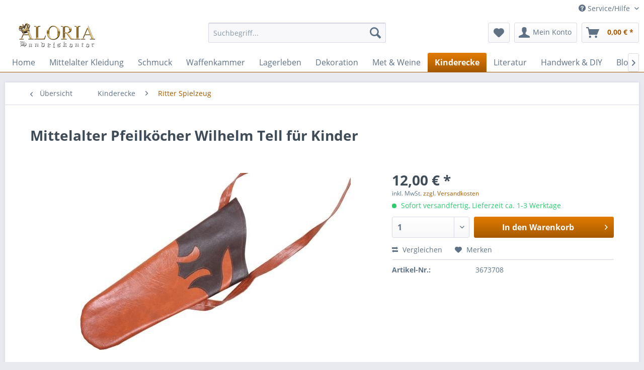

--- FILE ---
content_type: text/html; charset=UTF-8
request_url: https://aloria.de/kinderecke/ritter-spielzeug/mittelalter-pfeilkoecher-wilhelm-tell-fuer-kinder
body_size: 11643
content:
<!DOCTYPE html> <html class="no-js" lang="de" itemscope="itemscope" itemtype="https://schema.org/WebPage"> <head> <meta charset="utf-8"> <meta name="author" content="" /> <meta name="robots" content="index,follow" /> <meta name="revisit-after" content="15 days" /> <meta name="keywords" content="" /> <meta name="description" content="Mittelalter Pfeilköcher Wilhelm Tell für Kinder jetzt bestellen! &gt;Top-Qualität &gt; sichere Zahlarten &gt; 10 Jahre Erfahrung im Mittelalter &amp;…" /> <meta property="og:type" content="website" /> <meta property="og:site_name" content="Aloria" /> <meta property="og:title" content="Aloria" /> <meta property="og:description" content="Mittelalter Pfeilköcher Wilhelm Tell für Kinder jetzt bestellen! &gt;Top-Qualität &gt; sichere Zahlarten &gt; 10 Jahre Erfahrung im Mittelalter &amp;…" /> <meta property="og:image" content="https://aloria.de/media/image/92/g0/2d/logo-shop-test1.png" /> <meta name="twitter:card" content="website" /> <meta name="twitter:site" content="Aloria" /> <meta name="twitter:title" content="Aloria" /> <meta name="twitter:description" content="Mittelalter Pfeilköcher Wilhelm Tell für Kinder jetzt bestellen! &gt;Top-Qualität &gt; sichere Zahlarten &gt; 10 Jahre Erfahrung im Mittelalter &amp;…" /> <meta name="twitter:image" content="https://aloria.de/media/image/92/g0/2d/logo-shop-test1.png" /> <meta itemprop="copyrightHolder" content="Aloria" /> <meta itemprop="copyrightYear" content="2014" /> <meta itemprop="isFamilyFriendly" content="True" /> <meta itemprop="image" content="https://aloria.de/media/image/92/g0/2d/logo-shop-test1.png" /> <meta name="viewport" content="width=device-width, initial-scale=1.0"> <meta name="mobile-web-app-capable" content="yes"> <meta name="apple-mobile-web-app-title" content="Aloria"> <meta name="apple-mobile-web-app-capable" content="yes"> <meta name="apple-mobile-web-app-status-bar-style" content="default"> <link rel="apple-touch-icon-precomposed" href="https://aloria.de/media/image/57/86/3a/logo_a.jpg"> <link rel="shortcut icon" href="https://aloria.de/media/unknown/3e/a3/2c/favicono7qxUFHxVfMRt.ico"> <meta name="msapplication-navbutton-color" content="#A55A00" /> <meta name="application-name" content="Aloria" /> <meta name="msapplication-starturl" content="https://aloria.de/" /> <meta name="msapplication-window" content="width=1024;height=768" /> <meta name="msapplication-TileImage" content="https://aloria.de/media/image/ab/eb/21/logo_a.png"> <meta name="msapplication-TileColor" content="#A55A00"> <meta name="theme-color" content="#A55A00" /> <title itemprop="name"> Mittelalter Pfeilköcher Wilhelm Tell für Kinder</title> <link href="/web/cache/1736425594_2c02dc309db36a1b651ea9139a320e20.css" media="all" rel="stylesheet" type="text/css" /> </head> <body class="is--ctl-detail is--act-index" > <div class="page-wrap"> <noscript class="noscript-main"> <div class="alert is--warning"> <div class="alert--icon"> <i class="icon--element icon--warning"></i> </div> <div class="alert--content"> Um Aloria in vollem Umfang nutzen zu k&ouml;nnen, empfehlen wir Ihnen Javascript in Ihrem Browser zu aktiveren. </div> </div> </noscript> <header class="header-main"> <div class="top-bar"> <div class="container block-group"> <nav class="top-bar--navigation block" role="menubar">   <div class="navigation--entry entry--compare is--hidden" role="menuitem" aria-haspopup="true" data-drop-down-menu="true">   </div> <div class="navigation--entry entry--service has--drop-down" role="menuitem" aria-haspopup="true" data-drop-down-menu="true"> <i class="icon--service"></i> Service/Hilfe <ul class="service--list is--rounded" role="menu"> <li class="service--entry" role="menuitem"> <a class="service--link" href="https://aloria.de/handschuhgroesse-richtig-und-einfach-messen" title="Handschuhgröße richtig und einfach messen" > Handschuhgröße richtig und einfach messen </a> </li> <li class="service--entry" role="menuitem"> <a class="service--link" href="https://aloria.de/versand-und-zahlungsbedingungen" title="Versand und Zahlungsbedingungen" > Versand und Zahlungsbedingungen </a> </li> <li class="service--entry" role="menuitem"> <a class="service--link" href="https://aloria.de/widerrufsrecht" title="Widerrufsrecht" > Widerrufsrecht </a> </li> <li class="service--entry" role="menuitem"> <a class="service--link" href="https://aloria.de/datenschutz" title="Datenschutz" > Datenschutz </a> </li> <li class="service--entry" role="menuitem"> <a class="service--link" href="https://aloria.de/agb" title="AGB" > AGB </a> </li> </ul> </div> </nav> </div> </div> <div class="container header--navigation"> <div class="logo-main block-group" role="banner"> <div class="logo--shop block"> <a class="logo--link" href="https://aloria.de/" title="Aloria - zur Startseite wechseln"> <picture> <source srcset="https://aloria.de/media/image/92/g0/2d/logo-shop-test1.png" media="(min-width: 78.75em)"> <source srcset="https://aloria.de/media/image/92/g0/2d/logo-shop-test1.png" media="(min-width: 64em)"> <source srcset="https://aloria.de/media/image/92/g0/2d/logo-shop-test1.png" media="(min-width: 48em)"> <img srcset="https://aloria.de/media/image/92/g0/2d/logo-shop-test1.png" alt="Aloria - zur Startseite wechseln" /> </picture> </a> </div> </div> <nav class="shop--navigation block-group"> <ul class="navigation--list block-group" role="menubar"> <li class="navigation--entry entry--menu-left" role="menuitem"> <a class="entry--link entry--trigger btn is--icon-left" href="#offcanvas--left" data-offcanvas="true" data-offCanvasSelector=".sidebar-main" aria-label="Menü"> <i class="icon--menu"></i> Menü </a> </li> <li class="navigation--entry entry--search" role="menuitem" data-search="true" aria-haspopup="true" data-minLength="3"> <a class="btn entry--link entry--trigger" href="#show-hide--search" title="Suche anzeigen / schließen" aria-label="Suche anzeigen / schließen"> <i class="icon--search"></i> <span class="search--display">Suchen</span> </a> <form action="/search" method="get" class="main-search--form"> <input type="search" name="sSearch" aria-label="Suchbegriff..." class="main-search--field" autocomplete="off" autocapitalize="off" placeholder="Suchbegriff..." maxlength="30" /> <button type="submit" class="main-search--button" aria-label="Suchen"> <i class="icon--search"></i> <span class="main-search--text">Suchen</span> </button> <div class="form--ajax-loader">&nbsp;</div> </form> <div class="main-search--results"></div> </li>  <li class="navigation--entry entry--notepad" role="menuitem"> <a href="https://aloria.de/note" title="Merkzettel" aria-label="Merkzettel" class="btn"> <i class="icon--heart"></i> </a> </li> <li class="navigation--entry entry--account" role="menuitem" data-offcanvas="true" data-offCanvasSelector=".account--dropdown-navigation"> <a href="https://aloria.de/account" title="Mein Konto" aria-label="Mein Konto" class="btn is--icon-left entry--link account--link"> <i class="icon--account"></i> <span class="account--display"> Mein Konto </span> </a> </li> <li class="navigation--entry entry--cart" role="menuitem"> <a class="btn is--icon-left cart--link" href="https://aloria.de/checkout/cart" title="Warenkorb" aria-label="Warenkorb"> <span class="cart--display"> Warenkorb </span> <span class="badge is--primary is--minimal cart--quantity is--hidden">0</span> <i class="icon--basket"></i> <span class="cart--amount"> 0,00&nbsp;&euro; * </span> </a> <div class="ajax-loader">&nbsp;</div> </li>  </ul> </nav> <div class="container--ajax-cart" data-collapse-cart="true" data-displayMode="offcanvas"></div> </div> </header> <nav class="navigation-main"> <div class="container" data-menu-scroller="true" data-listSelector=".navigation--list.container" data-viewPortSelector=".navigation--list-wrapper"> <div class="navigation--list-wrapper"> <ul class="navigation--list container" role="menubar" itemscope="itemscope" itemtype="https://schema.org/SiteNavigationElement"> <li class="navigation--entry is--home" role="menuitem"><a class="navigation--link is--first" href="https://aloria.de/" title="Home" aria-label="Home" itemprop="url"><span itemprop="name">Home</span></a></li><li class="navigation--entry" role="menuitem"><a class="navigation--link" href="https://aloria.de/mittelalter-kleidung/" title="Mittelalter Kleidung" aria-label="Mittelalter Kleidung" itemprop="url"><span itemprop="name">Mittelalter Kleidung</span></a></li><li class="navigation--entry" role="menuitem"><a class="navigation--link" href="https://aloria.de/schmuck/" title="Schmuck" aria-label="Schmuck" itemprop="url"><span itemprop="name">Schmuck</span></a></li><li class="navigation--entry" role="menuitem"><a class="navigation--link" href="https://aloria.de/waffenkammer/" title="Waffenkammer" aria-label="Waffenkammer" itemprop="url"><span itemprop="name">Waffenkammer</span></a></li><li class="navigation--entry" role="menuitem"><a class="navigation--link" href="https://aloria.de/lagerleben/" title="Lagerleben" aria-label="Lagerleben" itemprop="url"><span itemprop="name">Lagerleben</span></a></li><li class="navigation--entry" role="menuitem"><a class="navigation--link" href="https://aloria.de/dekoration/" title="Dekoration" aria-label="Dekoration" itemprop="url"><span itemprop="name">Dekoration</span></a></li><li class="navigation--entry" role="menuitem"><a class="navigation--link" href="https://aloria.de/met-weine/" title="Met & Weine" aria-label="Met & Weine" itemprop="url"><span itemprop="name">Met & Weine</span></a></li><li class="navigation--entry is--active" role="menuitem"><a class="navigation--link is--active" href="https://aloria.de/kinderecke/" title="Kinderecke" aria-label="Kinderecke" itemprop="url"><span itemprop="name">Kinderecke</span></a></li><li class="navigation--entry" role="menuitem"><a class="navigation--link" href="https://aloria.de/literatur/" title="Literatur" aria-label="Literatur" itemprop="url"><span itemprop="name">Literatur</span></a></li><li class="navigation--entry" role="menuitem"><a class="navigation--link" href="https://aloria.de/handwerk-diy/" title="Handwerk & DIY" aria-label="Handwerk & DIY" itemprop="url"><span itemprop="name">Handwerk & DIY</span></a></li><li class="navigation--entry" role="menuitem"><a class="navigation--link" href="https://aloria.de/blog/" title="Blog" aria-label="Blog" itemprop="url"><span itemprop="name">Blog</span></a></li> </ul> </div> </div> </nav> <section class="content-main container block-group"> <nav class="content--breadcrumb block"> <a class="breadcrumb--button breadcrumb--link" href="https://aloria.de/kinderecke/ritter-spielzeug/" title="Übersicht"> <i class="icon--arrow-left"></i> <span class="breadcrumb--title">Übersicht</span> </a> <ul class="breadcrumb--list" role="menu" itemscope itemtype="https://schema.org/BreadcrumbList"> <li role="menuitem" class="breadcrumb--entry" itemprop="itemListElement" itemscope itemtype="https://schema.org/ListItem"> <a class="breadcrumb--link" href="https://aloria.de/kinderecke/" title="Kinderecke" itemprop="item"> <link itemprop="url" href="https://aloria.de/kinderecke/" /> <span class="breadcrumb--title" itemprop="name">Kinderecke</span> </a> <meta itemprop="position" content="0" /> </li> <li role="none" class="breadcrumb--separator"> <i class="icon--arrow-right"></i> </li> <li role="menuitem" class="breadcrumb--entry is--active" itemprop="itemListElement" itemscope itemtype="https://schema.org/ListItem"> <a class="breadcrumb--link" href="https://aloria.de/kinderecke/ritter-spielzeug/" title="Ritter Spielzeug" itemprop="item"> <link itemprop="url" href="https://aloria.de/kinderecke/ritter-spielzeug/" /> <span class="breadcrumb--title" itemprop="name">Ritter Spielzeug</span> </a> <meta itemprop="position" content="1" /> </li> </ul> </nav> <nav class="product--navigation"> <a href="#" class="navigation--link link--prev"> <div class="link--prev-button"> <span class="link--prev-inner">Zurück</span> </div> <div class="image--wrapper"> <div class="image--container"></div> </div> </a> <a href="#" class="navigation--link link--next"> <div class="link--next-button"> <span class="link--next-inner">Vor</span> </div> <div class="image--wrapper"> <div class="image--container"></div> </div> </a> </nav> <div class="content-main--inner"> <aside class="sidebar-main off-canvas"> <div class="navigation--smartphone"> <ul class="navigation--list "> <li class="navigation--entry entry--close-off-canvas"> <a href="#close-categories-menu" title="Menü schließen" class="navigation--link"> Menü schließen <i class="icon--arrow-right"></i> </a> </li> </ul> <div class="mobile--switches">   </div> </div> <div class="sidebar--categories-wrapper" data-subcategory-nav="true" data-mainCategoryId="273" data-categoryId="428" data-fetchUrl="/widgets/listing/getCategory/categoryId/428"> <div class="categories--headline navigation--headline"> Kategorien </div> <div class="sidebar--categories-navigation"> <ul class="sidebar--navigation categories--navigation navigation--list is--drop-down is--level0 is--rounded" role="menu"> <li class="navigation--entry has--sub-children" role="menuitem"> <a class="navigation--link link--go-forward" href="https://aloria.de/mittelalter-kleidung/" data-categoryId="378" data-fetchUrl="/widgets/listing/getCategory/categoryId/378" title="Mittelalter Kleidung" > Mittelalter Kleidung <span class="is--icon-right"> <i class="icon--arrow-right"></i> </span> </a> </li> <li class="navigation--entry has--sub-children" role="menuitem"> <a class="navigation--link link--go-forward" href="https://aloria.de/schmuck/" data-categoryId="275" data-fetchUrl="/widgets/listing/getCategory/categoryId/275" title="Schmuck" > Schmuck <span class="is--icon-right"> <i class="icon--arrow-right"></i> </span> </a> </li> <li class="navigation--entry has--sub-children" role="menuitem"> <a class="navigation--link link--go-forward" href="https://aloria.de/waffenkammer/" data-categoryId="276" data-fetchUrl="/widgets/listing/getCategory/categoryId/276" title="Waffenkammer" > Waffenkammer <span class="is--icon-right"> <i class="icon--arrow-right"></i> </span> </a> </li> <li class="navigation--entry has--sub-children" role="menuitem"> <a class="navigation--link link--go-forward" href="https://aloria.de/lagerleben/" data-categoryId="277" data-fetchUrl="/widgets/listing/getCategory/categoryId/277" title="Lagerleben" > Lagerleben <span class="is--icon-right"> <i class="icon--arrow-right"></i> </span> </a> </li> <li class="navigation--entry has--sub-children" role="menuitem"> <a class="navigation--link link--go-forward" href="https://aloria.de/dekoration/" data-categoryId="362" data-fetchUrl="/widgets/listing/getCategory/categoryId/362" title="Dekoration" > Dekoration <span class="is--icon-right"> <i class="icon--arrow-right"></i> </span> </a> </li> <li class="navigation--entry has--sub-children" role="menuitem"> <a class="navigation--link link--go-forward" href="https://aloria.de/met-weine/" data-categoryId="278" data-fetchUrl="/widgets/listing/getCategory/categoryId/278" title="Met &amp; Weine" > Met & Weine <span class="is--icon-right"> <i class="icon--arrow-right"></i> </span> </a> </li> <li class="navigation--entry is--active has--sub-categories has--sub-children" role="menuitem"> <a class="navigation--link is--active has--sub-categories link--go-forward" href="https://aloria.de/kinderecke/" data-categoryId="426" data-fetchUrl="/widgets/listing/getCategory/categoryId/426" title="Kinderecke" > Kinderecke <span class="is--icon-right"> <i class="icon--arrow-right"></i> </span> </a> <ul class="sidebar--navigation categories--navigation navigation--list is--level1 is--rounded" role="menu"> <li class="navigation--entry" role="menuitem"> <a class="navigation--link" href="https://aloria.de/kinderecke/mittelalter-kleidung-kinder/" data-categoryId="571" data-fetchUrl="/widgets/listing/getCategory/categoryId/571" title="Mittelalter Kleidung Kinder " > Mittelalter Kleidung Kinder </a> </li> <li class="navigation--entry is--active" role="menuitem"> <a class="navigation--link is--active" href="https://aloria.de/kinderecke/ritter-spielzeug/" data-categoryId="428" data-fetchUrl="/widgets/listing/getCategory/categoryId/428" title="Ritter Spielzeug" > Ritter Spielzeug </a> </li> </ul> </li> <li class="navigation--entry has--sub-children" role="menuitem"> <a class="navigation--link link--go-forward" href="https://aloria.de/literatur/" data-categoryId="279" data-fetchUrl="/widgets/listing/getCategory/categoryId/279" title="Literatur" > Literatur <span class="is--icon-right"> <i class="icon--arrow-right"></i> </span> </a> </li> <li class="navigation--entry has--sub-children" role="menuitem"> <a class="navigation--link link--go-forward" href="https://aloria.de/handwerk-diy/" data-categoryId="536" data-fetchUrl="/widgets/listing/getCategory/categoryId/536" title="Handwerk &amp; DIY" > Handwerk & DIY <span class="is--icon-right"> <i class="icon--arrow-right"></i> </span> </a> </li> <li class="navigation--entry" role="menuitem"> <a class="navigation--link" href="https://aloria.de/blog/" data-categoryId="280" data-fetchUrl="/widgets/listing/getCategory/categoryId/280" title="Blog" > Blog </a> </li> </ul> </div> <div class="shop-sites--container is--rounded"> <div class="shop-sites--headline navigation--headline"> Informationen </div> <ul class="shop-sites--navigation sidebar--navigation navigation--list is--drop-down is--level0" role="menu"> <li class="navigation--entry" role="menuitem"> <a class="navigation--link" href="https://aloria.de/handschuhgroesse-richtig-und-einfach-messen" title="Handschuhgröße richtig und einfach messen" data-categoryId="51" data-fetchUrl="/widgets/listing/getCustomPage/pageId/51" > Handschuhgröße richtig und einfach messen </a> </li> <li class="navigation--entry" role="menuitem"> <a class="navigation--link" href="https://aloria.de/versand-und-zahlungsbedingungen" title="Versand und Zahlungsbedingungen" data-categoryId="6" data-fetchUrl="/widgets/listing/getCustomPage/pageId/6" > Versand und Zahlungsbedingungen </a> </li> <li class="navigation--entry" role="menuitem"> <a class="navigation--link" href="https://aloria.de/widerrufsrecht" title="Widerrufsrecht" data-categoryId="8" data-fetchUrl="/widgets/listing/getCustomPage/pageId/8" > Widerrufsrecht </a> </li> <li class="navigation--entry" role="menuitem"> <a class="navigation--link" href="https://aloria.de/datenschutz" title="Datenschutz" data-categoryId="7" data-fetchUrl="/widgets/listing/getCustomPage/pageId/7" > Datenschutz </a> </li> <li class="navigation--entry" role="menuitem"> <a class="navigation--link" href="https://aloria.de/agb" title="AGB" data-categoryId="4" data-fetchUrl="/widgets/listing/getCustomPage/pageId/4" > AGB </a> </li> </ul> </div> </div> </aside> <div class="content--wrapper"> <div class="content product--details" itemscope itemtype="https://schema.org/Product" data-product-navigation="/widgets/listing/productNavigation" data-category-id="428" data-main-ordernumber="3673708" data-ajax-wishlist="true" data-compare-ajax="true" data-ajax-variants-container="true"> <header class="product--header"> <div class="product--info"> <h1 class="product--title" itemprop="name"> Mittelalter Pfeilköcher Wilhelm Tell für Kinder </h1> <meta itemprop="gtin13" content="4260257932219"/> </div> </header> <div class="product--detail-upper block-group"> <div class="product--image-container image-slider product--image-zoom" data-image-slider="true" data-image-gallery="true" data-maxZoom="0" data-thumbnails=".image--thumbnails" > <div class="image-slider--container no--thumbnails"> <div class="image-slider--slide"> <div class="image--box image-slider--item"> <span class="image--element" data-img-large="https://aloria.de/media/image/1b/9e/6d/pfeilkoecher-fuer-kinder-mit-ornament-jpg_1280x1280.jpg" data-img-small="https://aloria.de/media/image/34/88/a1/pfeilkoecher-fuer-kinder-mit-ornament-jpg_200x200.jpg" data-img-original="https://aloria.de/media/image/b0/cd/29/pfeilkoecher-fuer-kinder-mit-ornament-jpg.jpg" data-alt="Mittelalter Pfeilköcher Wilhelm Tell für Kinder"> <span class="image--media"> <img srcset="https://aloria.de/media/image/8a/d7/fc/pfeilkoecher-fuer-kinder-mit-ornament-jpg_600x600.jpg" src="https://aloria.de/media/image/8a/d7/fc/pfeilkoecher-fuer-kinder-mit-ornament-jpg_600x600.jpg" alt="Mittelalter Pfeilköcher Wilhelm Tell für Kinder" itemprop="image" /> </span> </span> </div> </div> </div> </div> <div class="product--buybox block"> <div class="is--hidden" itemprop="brand" itemtype="https://schema.org/Brand" itemscope> <meta itemprop="name" content="_" /> </div> <div itemprop="offers" itemscope itemtype="https://schema.org/Offer" class="buybox--inner"> <meta itemprop="priceCurrency" content="EUR"/> <span itemprop="priceSpecification" itemscope itemtype="https://schema.org/PriceSpecification"> <meta itemprop="valueAddedTaxIncluded" content="true"/> </span> <meta itemprop="url" content="https://aloria.de/kinderecke/ritter-spielzeug/mittelalter-pfeilkoecher-wilhelm-tell-fuer-kinder"/> <div class="product--price price--default"> <span class="price--content content--default"> <meta itemprop="price" content="12.00"> 12,00&nbsp;&euro; * </span> </div> <p class="product--tax" data-content="" data-modalbox="true" data-targetSelector="a" data-mode="ajax"> inkl. MwSt. <a title="Versandkosten" href="https://aloria.de/versand-und-zahlungsbedingungen" style="text-decoration:underline">zzgl. Versandkosten</a> </p> <div class="product--delivery"> <link itemprop="availability" href="https://schema.org/InStock" /> <p class="delivery--information"> <span class="delivery--text delivery--text-available"> <i class="delivery--status-icon delivery--status-available"></i> Sofort versandfertig, Lieferzeit ca. 1-3 Werktage </span> </p> </div> <div class="product--configurator"> </div> <form name="sAddToBasket" method="post" action="https://aloria.de/checkout/addArticle" class="buybox--form" data-add-article="true" data-eventName="submit" data-showModal="false" data-addArticleUrl="https://aloria.de/checkout/ajaxAddArticleCart"> <input type="hidden" name="sActionIdentifier" value=""/> <input type="hidden" name="sAddAccessories" id="sAddAccessories" value=""/> <input type="hidden" name="sAdd" value="3673708"/> <div class="buybox--button-container block-group"> <div class="buybox--quantity block"> <div class="select-field"> <select id="sQuantity" name="sQuantity" class="quantity--select"> <option value="1">1</option> <option value="2">2</option> <option value="3">3</option> <option value="4">4</option> <option value="5">5</option> <option value="6">6</option> <option value="7">7</option> <option value="8">8</option> <option value="9">9</option> <option value="10">10</option> <option value="11">11</option> <option value="12">12</option> <option value="13">13</option> <option value="14">14</option> <option value="15">15</option> <option value="16">16</option> <option value="17">17</option> <option value="18">18</option> <option value="19">19</option> <option value="20">20</option> <option value="21">21</option> <option value="22">22</option> <option value="23">23</option> <option value="24">24</option> <option value="25">25</option> <option value="26">26</option> <option value="27">27</option> <option value="28">28</option> <option value="29">29</option> <option value="30">30</option> <option value="31">31</option> <option value="32">32</option> <option value="33">33</option> <option value="34">34</option> <option value="35">35</option> <option value="36">36</option> <option value="37">37</option> <option value="38">38</option> <option value="39">39</option> <option value="40">40</option> <option value="41">41</option> <option value="42">42</option> <option value="43">43</option> <option value="44">44</option> <option value="45">45</option> <option value="46">46</option> <option value="47">47</option> <option value="48">48</option> <option value="49">49</option> <option value="50">50</option> <option value="51">51</option> <option value="52">52</option> <option value="53">53</option> <option value="54">54</option> <option value="55">55</option> <option value="56">56</option> <option value="57">57</option> <option value="58">58</option> <option value="59">59</option> <option value="60">60</option> <option value="61">61</option> <option value="62">62</option> <option value="63">63</option> <option value="64">64</option> <option value="65">65</option> <option value="66">66</option> <option value="67">67</option> <option value="68">68</option> <option value="69">69</option> <option value="70">70</option> <option value="71">71</option> <option value="72">72</option> <option value="73">73</option> <option value="74">74</option> <option value="75">75</option> <option value="76">76</option> <option value="77">77</option> <option value="78">78</option> <option value="79">79</option> <option value="80">80</option> <option value="81">81</option> <option value="82">82</option> <option value="83">83</option> <option value="84">84</option> <option value="85">85</option> <option value="86">86</option> <option value="87">87</option> <option value="88">88</option> <option value="89">89</option> <option value="90">90</option> <option value="91">91</option> <option value="92">92</option> <option value="93">93</option> <option value="94">94</option> <option value="95">95</option> <option value="96">96</option> <option value="97">97</option> <option value="98">98</option> <option value="99">99</option> <option value="100">100</option> </select> </div> </div> <button class="buybox--button block btn is--primary is--icon-right is--center is--large" name="In den Warenkorb"> <span class="buy-btn--cart-add">In den</span> <span class="buy-btn--cart-text">Warenkorb</span> <i class="icon--arrow-right"></i> </button> </div> </form> <nav class="product--actions"> <form action="https://aloria.de/compare/add_article/articleID/12055" method="post" class="action--form"> <button type="submit" data-product-compare-add="true" title="Vergleichen" class="action--link action--compare"> <i class="icon--compare"></i> Vergleichen </button> </form> <form action="https://aloria.de/note/add/ordernumber/3673708" method="post" class="action--form"> <button type="submit" class="action--link link--notepad" title="Auf den Merkzettel" data-ajaxUrl="https://aloria.de/note/ajaxAdd/ordernumber/3673708" data-text="Gemerkt"> <i class="icon--heart"></i> <span class="action--text">Merken</span> </button> </form> </nav> </div> <ul class="product--base-info list--unstyled"> <li class="base-info--entry entry--sku"> <strong class="entry--label"> Artikel-Nr.: </strong> <meta itemprop="productID" content="56822"/> <span class="entry--content" itemprop="sku"> 3673708 </span> </li> </ul> </div> </div> <div class="tab-menu--product"> <div class="tab--navigation"> <a href="#" class="tab--link" title="Beschreibung" data-tabName="description">Beschreibung</a> <a href="#" title="Hersteller" class="tab--link is--supplier-tab-link"> Hersteller </a> </div> <div class="tab--container-list"> <div class="tab--container"> <div class="tab--header"> <a href="#" class="tab--title" title="Beschreibung">Beschreibung</a> </div> <div class="tab--preview"> Dieser optisch ansprechender Kinder-K&ouml;cher ist ideal um die Pfeile f&uuml;r den jungen...<a href="#" class="tab--link" title=" mehr"> mehr</a> </div> <div class="tab--content"> <div class="buttons--off-canvas"> <a href="#" title="Menü schließen" class="close--off-canvas"> <i class="icon--arrow-left"></i> Menü schließen </a> </div> <div class="content--description"> <div class="content--title"> Produktinformationen "Mittelalter Pfeilköcher Wilhelm Tell für Kinder" </div> <div class="product--description" itemprop="description"> <span style="font-size: 18pt; font-family: Arial">Dieser optisch ansprechender Kinder-K&ouml;cher ist ideal um die Pfeile f&uuml;r den jungen Nachwuchs Robin Hood richtig zu verstauen. Das Material erm&ouml;glicht eine einfache Reinigung und ist robust und es passen ein dutzend Pfeile rein. <br /><br />Material: Kunstleder <br /><br />L&auml;nge: ca. 40 cm </span> </div> </div> </div> </div> <div class="tab--container" data-tab-id="supplier"> <div class="tab--header"> <a href="#" class="tab--title" title="Hersteller"> Hersteller </a> </div> <div class="tab--preview"> <a href="#" class="tab--link" title="mehr"> mehr </a> </div> <div class="tab--content supplier--tab-content content--supplier"> <div class="buttons--off-canvas"> <a href="#" title="_" class="close--off-canvas"> <i class="icon--arrow-left"></i> Menü schließen </a> </div> <div class="supplier-tab-content--description"> <div class="content--title"> Hersteller "_" </div> <div class="supplier--description"> <p>Verantwortlicher:</p> <p>ALORIA UG</p> <p>Otto von Guericke Straße 104 39104 Magdeburg</p> <p>info[at]aloria.de</p> </div> </div> </div> </div> </div> </div> <div class="tab-menu--cross-selling"> <div class="tab--navigation"> <a href="#content--similar-products" title="Ähnliche Artikel" class="tab--link">Ähnliche Artikel</a> <a href="#content--also-bought" title="Kunden kauften auch" class="tab--link">Kunden kauften auch</a> <a href="#content--customer-viewed" title="Kunden haben sich ebenfalls angesehen" class="tab--link">Kunden haben sich ebenfalls angesehen</a> </div> <div class="tab--container-list"> <div class="tab--container" data-tab-id="similar"> <div class="tab--header"> <a href="#" class="tab--title" title="Ähnliche Artikel">Ähnliche Artikel</a> </div> <div class="tab--content content--similar"> <div class="similar--content"> <div class="product-slider " data-initOnEvent="onShowContent-similar" data-product-slider="true"> <div class="product-slider--container"> <div class="product-slider--item"> <div class="product--box box--slider" data-page-index="" data-ordernumber="3673590" data-category-id="428"> <div class="box--content is--rounded"> <div class="product--badges"> </div> <div class="product--info"> <a href="https://aloria.de/kinderecke/ritter-spielzeug/hundsgugel-fuer-kinder" title="Hundsgugel für Kinder" class="product--image" > <span class="image--element"> <span class="image--media"> <img srcset="https://aloria.de/media/image/89/2d/5e/ritterhelm-krieger_200x200.jpg" alt="Hundsgugel für Kinder" data-extension="jpg" title="Hundsgugel für Kinder" /> </span> </span> </a> <a href="https://aloria.de/kinderecke/ritter-spielzeug/hundsgugel-fuer-kinder" class="product--title" title="Hundsgugel für Kinder"> Hundsgugel für Kinder </a> <div class="product--price-info"> <div class="price--unit" title="Inhalt"> </div> <div class="product--price"> <span class="price--default is--nowrap"> 15,00&nbsp;&euro; * </span> </div> </div> </div> </div> </div> </div> <div class="product-slider--item"> <div class="product--box box--slider" data-page-index="" data-ordernumber="3673592" data-category-id="428"> <div class="box--content is--rounded"> <div class="product--badges"> </div> <div class="product--info"> <a href="https://aloria.de/kinderecke/ritter-spielzeug/topfhelm-fuer-kinder" title="Topfhelm für Kinder" class="product--image" > <span class="image--element"> <span class="image--media"> <img srcset="https://aloria.de/media/image/f6/3e/18/ritterhelm-topfhelm_200x200.jpg" alt="Topfhelm für Kinder" data-extension="jpg" title="Topfhelm für Kinder" /> </span> </span> </a> <a href="https://aloria.de/kinderecke/ritter-spielzeug/topfhelm-fuer-kinder" class="product--title" title="Topfhelm für Kinder"> Topfhelm für Kinder </a> <div class="product--price-info"> <div class="price--unit" title="Inhalt"> </div> <div class="product--price"> <span class="price--default is--nowrap"> 15,00&nbsp;&euro; * </span> </div> </div> </div> </div> </div> </div> </div> </div> </div> </div> </div> <div class="tab--container" data-tab-id="alsobought"> <div class="tab--header"> <a href="#" class="tab--title" title="Kunden kauften auch">Kunden kauften auch</a> </div> <div class="tab--content content--also-bought"> <div class="bought--content"> <div class="product-slider " data-initOnEvent="onShowContent-alsobought" data-product-slider="true"> <div class="product-slider--container"> <div class="product-slider--item"> <div class="product--box box--slider" data-page-index="" data-ordernumber="40301" data-category-id="428"> <div class="box--content is--rounded"> <div class="product--badges"> </div> <div class="product--info"> <a href="https://aloria.de/met-weine/spezialitaeten/honiglikoer-baerenfang" title="Honiglikör - Bärenfang" class="product--image" > <span class="image--element"> <span class="image--media"> <img srcset="https://aloria.de/media/image/ea/5e/e3/Honiglik-r-B-renfang-Ostpreussen-ALORIA-jpg_200x200.jpg" alt="Honiglikör - Bärenfang" data-extension="jpg" title="Honiglikör - Bärenfang" /> </span> </span> </a> <a href="https://aloria.de/met-weine/spezialitaeten/honiglikoer-baerenfang" class="product--title" title="Honiglikör - Bärenfang"> Honiglikör - Bärenfang </a> <div class="product--price-info"> <div class="price--unit" title="Inhalt 0.02 Liter (100,00&nbsp;&euro; * / 1 Liter)"> <span class="price--label label--purchase-unit is--bold is--nowrap"> Inhalt </span> <span class="is--nowrap"> 0.02 Liter </span> <span class="is--nowrap"> (100,00&nbsp;&euro; * / 1 Liter) </span> </div> <div class="product--price"> <span class="price--default is--nowrap"> 2,00&nbsp;&euro; * </span> </div> </div> </div> </div> </div> </div> <div class="product-slider--item"> <div class="product--box box--slider" data-page-index="" data-ordernumber="42THS533ST" data-category-id="428"> <div class="box--content is--rounded"> <div class="product--badges"> </div> <div class="product--info"> <a href="https://aloria.de/lagerleben/trinkhorn-zubehoer/mittelalter-trinkhornstaender-aus-stahl-fuer-unterwegs" title="Mittelalter Trinkhornständer aus Stahl für unterwegs" class="product--image" > <span class="image--element"> <span class="image--media"> <img srcset="https://aloria.de/media/image/7d/64/71/Mittelalter-Trinkhornst-nder-Stahl-geschmiedet-unterwegs-ALORIA_200x200.jpg" alt="Mittelalter Trinkhornständer aus Stahl für unterwegs" data-extension="jpg" title="Mittelalter Trinkhornständer aus Stahl für unterwegs" /> </span> </span> </a> <a href="https://aloria.de/lagerleben/trinkhorn-zubehoer/mittelalter-trinkhornstaender-aus-stahl-fuer-unterwegs" class="product--title" title="Mittelalter Trinkhornständer aus Stahl für unterwegs"> Mittelalter Trinkhornständer aus Stahl für... </a> <div class="product--price-info"> <div class="price--unit" title="Inhalt"> </div> <div class="product--price"> <span class="price--default is--nowrap"> 13,50&nbsp;&euro; * </span> </div> </div> </div> </div> </div> </div> <div class="product-slider--item"> <div class="product--box box--slider" data-page-index="" data-ordernumber="81010720-braun-110" data-category-id="428"> <div class="box--content is--rounded"> <div class="product--badges"> </div> <div class="product--info"> <a href="https://aloria.de/kinderecke/mittelalter-kleidung-kinder/mittelalter-umhang-fuer-kinder" title="Mittelalter Umhang für Kinder" class="product--image" > <span class="image--element"> <span class="image--media"> <img srcset="https://aloria.de/media/image/78/1f/78/1280010730g_umhang_kinderkleidung_mittelalter_cloak_cape_braun_200x200.jpg" alt="Mittelalter Umhang für Kinder" data-extension="jpg" title="Mittelalter Umhang für Kinder" /> </span> </span> </a> <a href="https://aloria.de/kinderecke/mittelalter-kleidung-kinder/mittelalter-umhang-fuer-kinder" class="product--title" title="Mittelalter Umhang für Kinder"> Mittelalter Umhang für Kinder </a> <div class="product--price-info"> <div class="price--unit" title="Inhalt"> </div> <div class="product--price"> <span class="price--default is--nowrap"> ab 29,50&nbsp;&euro; * </span> </div> </div> </div> </div> </div> </div> <div class="product-slider--item"> <div class="product--box box--slider" data-page-index="" data-ordernumber="3673594" data-category-id="428"> <div class="box--content is--rounded"> <div class="product--badges"> </div> <div class="product--info"> <a href="https://aloria.de/kinderecke/ritter-spielzeug/kriegerhelm-fuer-kinder" title="Kriegerhelm für Kinder" class="product--image" > <span class="image--element"> <span class="image--media"> <img srcset="https://aloria.de/media/image/93/89/6c/ritterhelm-bogenschuetze_200x200.jpg" alt="Kriegerhelm für Kinder" data-extension="jpg" title="Kriegerhelm für Kinder" /> </span> </span> </a> <a href="https://aloria.de/kinderecke/ritter-spielzeug/kriegerhelm-fuer-kinder" class="product--title" title="Kriegerhelm für Kinder"> Kriegerhelm für Kinder </a> <div class="product--price-info"> <div class="price--unit" title="Inhalt"> </div> <div class="product--price"> <span class="price--default is--nowrap"> 12,00&nbsp;&euro; * </span> </div> </div> </div> </div> </div> </div> <div class="product-slider--item"> <div class="product--box box--slider" data-page-index="" data-ordernumber="3673523-2" data-category-id="428"> <div class="box--content is--rounded"> <div class="product--badges"> </div> <div class="product--info"> <a href="https://aloria.de/kinderecke/ritter-spielzeug/schwerthalter-fuer-kinder" title="Schwerthalter für Kinder" class="product--image" > <span class="image--element"> <span class="image--media"> <img srcset="https://aloria.de/media/image/5c/48/20/schwerthalter-a-hanfseil-jpg_200x200.jpg" alt="Schwerthalter für Kinder" data-extension="jpg" title="Schwerthalter für Kinder" /> </span> </span> </a> <a href="https://aloria.de/kinderecke/ritter-spielzeug/schwerthalter-fuer-kinder" class="product--title" title="Schwerthalter für Kinder"> Schwerthalter für Kinder </a> <div class="product--price-info"> <div class="price--unit" title="Inhalt"> </div> <div class="product--price"> <span class="price--default is--nowrap"> 3,00&nbsp;&euro; * </span> </div> </div> </div> </div> </div> </div> </div> </div> </div> </div> </div> <div class="tab--container" data-tab-id="alsoviewed"> <div class="tab--header"> <a href="#" class="tab--title" title="Kunden haben sich ebenfalls angesehen">Kunden haben sich ebenfalls angesehen</a> </div> <div class="tab--content content--also-viewed"> <div class="viewed--content"> <div class="product-slider " data-initOnEvent="onShowContent-alsoviewed" data-product-slider="true"> <div class="product-slider--container"> <div class="product-slider--item"> <div class="product--box box--slider" data-page-index="" data-ordernumber="62ARM24B" data-category-id="428"> <div class="box--content is--rounded"> <div class="product--badges"> </div> <div class="product--info"> <a href="https://aloria.de/schmuck/mittelalter-larp-armschmuck/larp-armreif-runen-aus-bronze" title="LARP Armreif Runen aus Bronze" class="product--image" > <span class="image--element"> <span class="image--media"> <img srcset="https://aloria.de/media/image/54/99/c8/LARP-Armreif-Runen-Bronze-ALORIA-jpg_200x200.jpg" alt="LARP Armreif Runen aus Bronze" data-extension="jpg" title="LARP Armreif Runen aus Bronze" /> </span> </span> </a> <a href="https://aloria.de/schmuck/mittelalter-larp-armschmuck/larp-armreif-runen-aus-bronze" class="product--title" title="LARP Armreif Runen aus Bronze"> LARP Armreif Runen aus Bronze </a> <div class="product--price-info"> <div class="price--unit" title="Inhalt"> </div> <div class="product--price"> <span class="price--default is--nowrap"> 25,00&nbsp;&euro; * </span> </div> </div> </div> </div> </div> </div> <div class="product-slider--item"> <div class="product--box box--slider" data-page-index="" data-ordernumber="66ARM24S" data-category-id="428"> <div class="box--content is--rounded"> <div class="product--badges"> </div> <div class="product--info"> <a href="https://aloria.de/schmuck/wikinger-armreif/wikinger-armreif-mit-runen-aus-silber" title="Wikinger Armreif mit Runen aus Silber" class="product--image" > <span class="image--element"> <span class="image--media"> <img srcset="https://aloria.de/media/image/3f/21/50/66ARM24S-jpg_200x200.jpg" alt="Wikinger Armreif mit Runen aus Silber" data-extension="jpg" title="Wikinger Armreif mit Runen aus Silber" /> </span> </span> </a> <a href="https://aloria.de/schmuck/wikinger-armreif/wikinger-armreif-mit-runen-aus-silber" class="product--title" title="Wikinger Armreif mit Runen aus Silber"> Wikinger Armreif mit Runen aus Silber </a> <div class="product--price-info"> <div class="price--unit" title="Inhalt"> </div> <div class="product--price"> <span class="price--default is--nowrap"> 99,00&nbsp;&euro; * </span> </div> </div> </div> </div> </div> </div> <div class="product-slider--item"> <div class="product--box box--slider" data-page-index="" data-ordernumber="040710" data-category-id="428"> <div class="box--content is--rounded"> <div class="product--badges"> </div> <div class="product--info"> <a href="https://aloria.de/waffenkammer/larp-waffen/larp-kurzschwert-marquet" title="LARP Kurzschwert Marquet" class="product--image" > <span class="image--element"> <span class="image--media"> <img srcset="https://aloria.de/media/image/f1/57/72/LARP-Kurzschwert-Marquet-ALORIA-jpg_200x200.jpg" alt="LARP Kurzschwert Marquet" data-extension="jpg" title="LARP Kurzschwert Marquet" /> </span> </span> </a> <a href="https://aloria.de/waffenkammer/larp-waffen/larp-kurzschwert-marquet" class="product--title" title="LARP Kurzschwert Marquet"> LARP Kurzschwert Marquet </a> <div class="product--price-info"> <div class="price--unit" title="Inhalt"> </div> <div class="product--price"> <span class="price--default is--nowrap"> 65,00&nbsp;&euro; * </span> </div> </div> </div> </div> </div> </div> </div> </div> </div> </div> </div> </div> </div> </div> </div> <div class="last-seen-products is--hidden" data-last-seen-products="true" data-productLimit="5"> <div class="last-seen-products--title"> Zuletzt angesehen </div> <div class="last-seen-products--slider product-slider" data-product-slider="true"> <div class="last-seen-products--container product-slider--container"></div> </div> </div> </div> </section> <footer class="footer-main"> <div class="container"> <div class="footer--columns block-group"> <div class="footer--column column--hotline is--first block"> <div class="column--headline">Service Hotline</div> <div class="column--content"> <p class="column--desc">Telefonische Unterst&uuml;tzung und Beratung unter 0391 - 6222379 Mo-Sa 12:00 - 18:00 Uhr</p> </div> </div> <div class="footer--column column--menu block"> <div class="column--headline">Shop Service</div> <nav class="column--navigation column--content"> <ul class="navigation--list" role="menu"> <li class="navigation--entry" role="menuitem"> <a class="navigation--link" href="https://aloria.de/handschuhgroesse-richtig-und-einfach-messen" title="Handschuhgröße richtig und einfach messen"> Handschuhgröße richtig und einfach messen </a> </li> <li class="navigation--entry" role="menuitem"> <a class="navigation--link" href="https://aloria.de/versand-und-zahlungsbedingungen" title="Versand und Zahlungsbedingungen"> Versand und Zahlungsbedingungen </a> </li> <li class="navigation--entry" role="menuitem"> <a class="navigation--link" href="https://aloria.de/agb" title="AGB"> AGB </a> </li> </ul> </nav> </div> <div class="footer--column column--menu block"> <div class="column--headline">Informationen</div> <nav class="column--navigation column--content"> <ul class="navigation--list" role="menu"> <li class="navigation--entry" role="menuitem"> <a class="navigation--link" href="https://aloria.de/dein-mittelalter-laden-in-magdeburg" title="Dein Mittelalter Laden in Magdeburg"> Dein Mittelalter Laden in Magdeburg </a> </li> <li class="navigation--entry" role="menuitem"> <a class="navigation--link" href="https://aloria.de/jugendschutz" title="Jugendschutz"> Jugendschutz </a> </li> <li class="navigation--entry" role="menuitem"> <a class="navigation--link" href="https://aloria.de/pflegehinweise" title="Pflegehinweise"> Pflegehinweise </a> </li> <li class="navigation--entry" role="menuitem"> <a class="navigation--link" href="https://aloria.de/unterstuetzung-vereine-und-gruppen" title="Unterstützung Vereine und Gruppen"> Unterstützung Vereine und Gruppen </a> </li> <li class="navigation--entry" role="menuitem"> <a class="navigation--link" href="https://aloria.de/widerrufsrecht" title="Widerrufsrecht"> Widerrufsrecht </a> </li> <li class="navigation--entry" role="menuitem"> <a class="navigation--link" href="https://aloria.de/datenschutz" title="Datenschutz"> Datenschutz </a> </li> <li class="navigation--entry" role="menuitem"> <a class="navigation--link" href="https://aloria.de/impressum" title="Impressum"> Impressum </a> </li> </ul> </nav> </div> <div class="footer--column column--newsletter is--last block"> <div class="column--headline">Newsletter</div> <div class="column--content" data-newsletter="true"> <p class="column--desc"> Abonniere unsere Newsletter und verpass keine Neuheit, Neuigkeit oder Aktion mehr. Du kannst den Newsletter auch jederzeit kostenlos abbestellen. </p> <form class="newsletter--form" action="https://aloria.de/newsletter" method="post"> <input type="hidden" value="1" name="subscribeToNewsletter" /> <div class="content"> <input type="email" aria-label="Ihre E-Mail Adresse" name="newsletter" class="newsletter--field" placeholder="Ihre E-Mail Adresse" /> <button type="submit" aria-label="Newsletter abonnieren" class="newsletter--button btn"> <i class="icon--mail"></i> <span class="button--text">Newsletter abonnieren</span> </button> </div> <p class="privacy-information block-group"> <input name="privacy-checkbox" type="checkbox" id="privacy-checkbox" required="required" aria-label="Ich habe die Datenschutzbestimmungen zur Kenntnis genommen." aria-required="true" value="1" class="is--required" /> <label for="privacy-checkbox"> Ich habe die <a title="Datenschutzbestimmungen" href="https://aloria.de/datenschutz" target="_blank">Datenschutzbestimmungen</a> zur Kenntnis genommen. </label> </p> </form> </div> </div> </div> <div class="footer--bottom"> <div class="footer--vat-info"> <p class="vat-info--text"> * Alle Preise inkl. gesetzl. Mehrwertsteuer zzgl. <a title="Versandkosten" href="https://aloria.de/versand-und-zahlungsbedingungen">Versandkosten</a> und ggf. Nachnahmegebühren, wenn nicht anders beschrieben </p> </div> <div class="container footer-minimal"> <div class="footer--service-menu"> <ul class="service--list is--rounded" role="menu"> <li class="service--entry" role="menuitem"> <a class="service--link" href="https://aloria.de/handschuhgroesse-richtig-und-einfach-messen" title="Handschuhgröße richtig und einfach messen" > Handschuhgröße richtig und einfach messen </a> </li> <li class="service--entry" role="menuitem"> <a class="service--link" href="https://aloria.de/versand-und-zahlungsbedingungen" title="Versand und Zahlungsbedingungen" > Versand und Zahlungsbedingungen </a> </li> <li class="service--entry" role="menuitem"> <a class="service--link" href="https://aloria.de/widerrufsrecht" title="Widerrufsrecht" > Widerrufsrecht </a> </li> <li class="service--entry" role="menuitem"> <a class="service--link" href="https://aloria.de/datenschutz" title="Datenschutz" > Datenschutz </a> </li> <li class="service--entry" role="menuitem"> <a class="service--link" href="https://aloria.de/agb" title="AGB" > AGB </a> </li> </ul> </div> </div> <div class="footer--copyright"> Realisiert mit Shopware </div> <div class="footer--logo"> <i class="icon--shopware"></i> </div> </div> </div> </footer> </div> <script id="footer--js-inline">
var timeNow = 1769509675;
var secureShop = true;
var asyncCallbacks = [];
document.asyncReady = function (callback) {
asyncCallbacks.push(callback);
};
var controller = controller || {"home":"https:\/\/aloria.de\/","vat_check_enabled":"","vat_check_required":"1","register":"https:\/\/aloria.de\/register","checkout":"https:\/\/aloria.de\/checkout","ajax_search":"https:\/\/aloria.de\/ajax_search","ajax_cart":"https:\/\/aloria.de\/checkout\/ajaxCart","ajax_validate":"https:\/\/aloria.de\/register","ajax_add_article":"https:\/\/aloria.de\/checkout\/addArticle","ajax_listing":"\/widgets\/listing\/listingCount","ajax_cart_refresh":"https:\/\/aloria.de\/checkout\/ajaxAmount","ajax_address_selection":"https:\/\/aloria.de\/address\/ajaxSelection","ajax_address_editor":"https:\/\/aloria.de\/address\/ajaxEditor"};
var snippets = snippets || { "noCookiesNotice": "Es wurde festgestellt, dass Cookies in Ihrem Browser deaktiviert sind. Um Aloria in vollem Umfang nutzen zu k\u00f6nnen, empfehlen wir Ihnen, Cookies in Ihrem Browser zu aktiveren." };
var themeConfig = themeConfig || {"offcanvasOverlayPage":true};
var lastSeenProductsConfig = lastSeenProductsConfig || {"baseUrl":"","shopId":1,"noPicture":"\/themes\/Frontend\/Responsive\/frontend\/_public\/src\/img\/no-picture.jpg","productLimit":"5","currentArticle":{"articleId":12055,"linkDetailsRewritten":"https:\/\/aloria.de\/kinderecke\/ritter-spielzeug\/mittelalter-pfeilkoecher-wilhelm-tell-fuer-kinder","articleName":"Mittelalter Pfeilk\u00f6cher Wilhelm Tell f\u00fcr Kinder","imageTitle":"","images":[{"source":"https:\/\/aloria.de\/media\/image\/34\/88\/a1\/pfeilkoecher-fuer-kinder-mit-ornament-jpg_200x200.jpg","retinaSource":null,"sourceSet":"https:\/\/aloria.de\/media\/image\/34\/88\/a1\/pfeilkoecher-fuer-kinder-mit-ornament-jpg_200x200.jpg"},{"source":"https:\/\/aloria.de\/media\/image\/8a\/d7\/fc\/pfeilkoecher-fuer-kinder-mit-ornament-jpg_600x600.jpg","retinaSource":null,"sourceSet":"https:\/\/aloria.de\/media\/image\/8a\/d7\/fc\/pfeilkoecher-fuer-kinder-mit-ornament-jpg_600x600.jpg"},{"source":"https:\/\/aloria.de\/media\/image\/1b\/9e\/6d\/pfeilkoecher-fuer-kinder-mit-ornament-jpg_1280x1280.jpg","retinaSource":null,"sourceSet":"https:\/\/aloria.de\/media\/image\/1b\/9e\/6d\/pfeilkoecher-fuer-kinder-mit-ornament-jpg_1280x1280.jpg"}]}};
var csrfConfig = csrfConfig || {"generateUrl":"\/csrftoken","basePath":"\/","shopId":1};
var statisticDevices = [
{ device: 'mobile', enter: 0, exit: 767 },
{ device: 'tablet', enter: 768, exit: 1259 },
{ device: 'desktop', enter: 1260, exit: 5160 }
];
var cookieRemoval = cookieRemoval || 1;
</script> <script>
var datePickerGlobalConfig = datePickerGlobalConfig || {
locale: {
weekdays: {
shorthand: ['So', 'Mo', 'Di', 'Mi', 'Do', 'Fr', 'Sa'],
longhand: ['Sonntag', 'Montag', 'Dienstag', 'Mittwoch', 'Donnerstag', 'Freitag', 'Samstag']
},
months: {
shorthand: ['Jan', 'Feb', 'Mär', 'Apr', 'Mai', 'Jun', 'Jul', 'Aug', 'Sep', 'Okt', 'Nov', 'Dez'],
longhand: ['Januar', 'Februar', 'März', 'April', 'Mai', 'Juni', 'Juli', 'August', 'September', 'Oktober', 'November', 'Dezember']
},
firstDayOfWeek: 1,
weekAbbreviation: 'KW',
rangeSeparator: ' bis ',
scrollTitle: 'Zum Wechseln scrollen',
toggleTitle: 'Zum Öffnen klicken',
daysInMonth: [31, 28, 31, 30, 31, 30, 31, 31, 30, 31, 30, 31]
},
dateFormat: 'Y-m-d',
timeFormat: ' H:i:S',
altFormat: 'j. F Y',
altTimeFormat: ' - H:i'
};
</script> <script type="text/javascript">
if (typeof document.asyncReady === 'function') {
// Shopware >= 5.3, hence wait for async JavaScript first
document.stripeJQueryReady = function(callback) {
document.asyncReady(function() {
$(document).ready(callback);
});
};
} else {
// Shopware < 5.3, hence just wait for jQuery to be ready
document.stripeJQueryReady = function(callback) {
$(document).ready(callback);
};
}
</script> <iframe id="refresh-statistics" width="0" height="0" style="display:none;"></iframe> <script>
/**
* @returns { boolean }
*/
function hasCookiesAllowed () {
if (window.cookieRemoval === 0) {
return true;
}
if (window.cookieRemoval === 1) {
if (document.cookie.indexOf('cookiePreferences') !== -1) {
return true;
}
return document.cookie.indexOf('cookieDeclined') === -1;
}
/**
* Must be cookieRemoval = 2, so only depends on existence of `allowCookie`
*/
return document.cookie.indexOf('allowCookie') !== -1;
}
/**
* @returns { boolean }
*/
function isDeviceCookieAllowed () {
var cookiesAllowed = hasCookiesAllowed();
if (window.cookieRemoval !== 1) {
return cookiesAllowed;
}
return cookiesAllowed && document.cookie.indexOf('"name":"x-ua-device","active":true') !== -1;
}
function isSecure() {
return window.secureShop !== undefined && window.secureShop === true;
}
(function(window, document) {
var par = document.location.search.match(/sPartner=([^&])+/g),
pid = (par && par[0]) ? par[0].substring(9) : null,
cur = document.location.protocol + '//' + document.location.host,
ref = document.referrer.indexOf(cur) === -1 ? document.referrer : null,
url = "/widgets/index/refreshStatistic",
pth = document.location.pathname.replace("https://aloria.de/", "/");
url += url.indexOf('?') === -1 ? '?' : '&';
url += 'requestPage=' + encodeURIComponent(pth);
url += '&requestController=' + encodeURI("detail");
if(pid) { url += '&partner=' + pid; }
if(ref) { url += '&referer=' + encodeURIComponent(ref); }
url += '&articleId=' + encodeURI("12055");
if (isDeviceCookieAllowed()) {
var i = 0,
device = 'desktop',
width = window.innerWidth,
breakpoints = window.statisticDevices;
if (typeof width !== 'number') {
width = (document.documentElement.clientWidth !== 0) ? document.documentElement.clientWidth : document.body.clientWidth;
}
for (; i < breakpoints.length; i++) {
if (width >= ~~(breakpoints[i].enter) && width <= ~~(breakpoints[i].exit)) {
device = breakpoints[i].device;
}
}
document.cookie = 'x-ua-device=' + device + '; path=/' + (isSecure() ? '; secure;' : '');
}
document
.getElementById('refresh-statistics')
.src = url;
})(window, document);
</script> <script async src="/web/cache/1736425594_2c02dc309db36a1b651ea9139a320e20.js" id="main-script"></script> <script type="text/javascript">
var asyncConf = ~~('1');
var subscribeFn = function() {
jQuery('.is--readmore').readmore({
speed: 200,
moreLink: '<a href="#" class="readmore--link">mehr anzeigen <i class="icon--arrow-down"></i></a>',
lessLink: '<a href="#" class="readmore--link">weniger anzeigen <i class="icon--arrow-up"></i></a>',
collapsedHeight: 150,
heightMargin: 0
});
};
if (asyncConf === 1) {
document.asyncReady(subscribeFn);
} else {
subscribeFn();
}
</script> <script type="text/javascript">
(function () {
// Check for any JavaScript that is being loaded asynchronously, but neither rely on the availability of
// the 'document.asyncReady' function nor the '$theme.asyncJavascriptLoading' Smarty variable. The reason
// for this is that 'document.asyncReady' is always defined, even if '$theme.asyncJavascriptLoading' is
// falsey. Hence the only way to reliably detect async scrips is by checking the respective DOM element for
// the 'async' attribute.
var mainScriptElement = document.getElementById('main-script');
var isAsyncJavascriptLoadingEnabled = mainScriptElement && mainScriptElement.hasAttribute('async');
if (!isAsyncJavascriptLoadingEnabled && typeof document.asyncReady === 'function' && asyncCallbacks) {
// Async loading is disabled, hence we manually call all queued async  callbacks, because Shopware just
// ignores them in this case
for (var i = 0; i < asyncCallbacks.length; i++) {
if (typeof asyncCallbacks[i] === 'function') {
asyncCallbacks[i].call(document);
}
}
}
})();
</script> <script>
/**
* Wrap the replacement code into a function to call it from the outside to replace the method when necessary
*/
var replaceAsyncReady = window.replaceAsyncReady = function() {
document.asyncReady = function (callback) {
if (typeof callback === 'function') {
window.setTimeout(callback.apply(document), 0);
}
};
};
document.getElementById('main-script').addEventListener('load', function() {
if (!asyncCallbacks) {
return false;
}
for (var i = 0; i < asyncCallbacks.length; i++) {
if (typeof asyncCallbacks[i] === 'function') {
asyncCallbacks[i].call(document);
}
}
replaceAsyncReady();
});
</script> </body> </html>